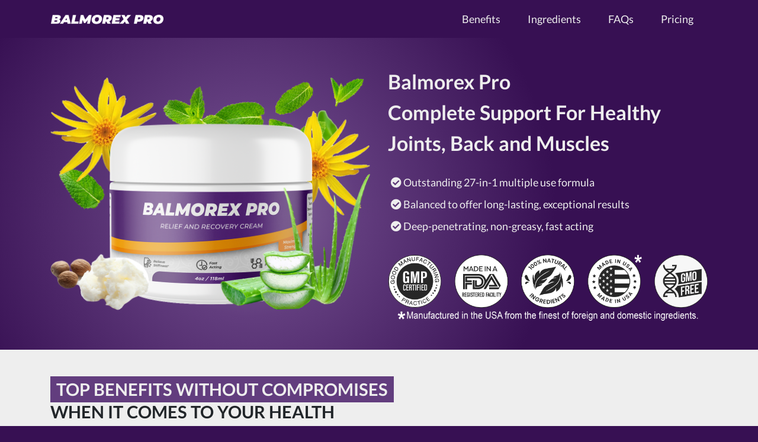

--- FILE ---
content_type: text/html; charset=UTF-8
request_url: https://balmorex.pro/welcome/?shield=b7d75a-g0d2zro6-f6qn012teb&tid=Balmorex
body_size: 9909
content:

<!DOCTYPE html>
<html>
<head>
    <title>Balmorex Pro - Presentation</title>
    <meta name="viewport" content="width=device-width, initial-scale=1">
    <meta name="robots" content="noimageindex, nofollow, nosnippet">
    <meta name="description" content="Balmorex Pro Presentation">

    <link rel="stylesheet" type="text/css" href="../includes/css/bootstrap.min.css">
    <link rel="stylesheet" type="text/css" href="../includes/css/style.css">

    <link rel="preconnect" href="https://www.google-analytics.com">

    <style type="text/css">
        body {
            background-color: #e5e5e5;
            transition: .2s;
        }
        .gradient {
            background: #4E77C2;
            background: linear-gradient(180deg, #371053 , #623D7E);
        }
        .logo {
            max-width: 190px;
        }
        .site-header p {
            margin-bottom: 0;
        }
        .site-header li.nav-item {
            margin-bottom: 0;
            padding-left: 15px;
            padding-right: 15px;
        }
        #hero {
            background-image: radial-gradient(circle at 33% 55%, #8B6E9F, #623D7E 20%, #371053 57%, #371053 65%);
        }
        #benefits {
            background-color: #eee;
        }
        #hero, #ingredients, #testimonials, #faq, #contact {
            color: #eeeeee;
        }
        #hero .hero-list {
            list-style: none;
            padding-left: 5px;
        }
        #hero .hero-list li {
            margin-bottom: 5px;
        }
        span.accent {
            background-color: #623D7E;
            color: #eee;
            padding: 5px 10px;
        }
        span.accent__black {
            background-color: #333;
            color: #eee;
            padding: 5px 10px;
        }
        .ingredient__title {
            background-color: #623D7E;
            color: #eee;
            border-radius: 10px;
        }
        .img-box {
            border-radius: 15px;
            -webkit-box-shadow: 0px 5px 15px 2px rgba(0,0,0,0.4); 
            box-shadow: 0px 5px 15px 2px rgba(0,0,0,0.4);
        }
        .yellow-text {
            color: #ffe400;
        }
        .yellowunder {
            text-decoration-color: #ffe400!important;
            text-decoration: underline;
            text-decoration-thickness: 2.2px;
            text-underline-offset: 4px;
        }
        .accent-color {
            color: #4162ab;
        }
        .logo2 {
            max-width: 60%;
        }
        .closing {
            background-color: #222;
        }
        .closing p.hello {
            color: #3DB450;
            font-size: 3em;
            text-align: center;
        }
        .closing .btn-custom {
            font-size: 20px;
            padding: 12px 18px;
            border: 1px solid #3DB450;
            color: #3DB450;
        }
        .closing .btn-custom:hover {
            background-color: #3DB450;
            color: #fff;
        }
        .max-80 {
            max-width: 80%;
        }
        .certifications {
            max-width: 370px;
        }
        .bonus-box img {
            border-radius: 7px;   
        }
        .bonus-box p, .bonus-box li {
            margin-bottom: 10px;
        }
        .bonus-box .col-md-4 {
            padding: 0;
        }

        .card-header {
            background-color: rgba(255, 255, 255, 0.8);
        }
    </style>

    <script>
	window.clickbank = {
		vendor: "balmorex"
	}
</script>
<script src="https://scripts.clickbank.net/hop.min.js" defer></script>    
    <!-- Google Tag Manager -->
<script>(function(w,d,s,l,i){w[l]=w[l]||[];w[l].push({'gtm.start':
new Date().getTime(),event:'gtm.js'});var f=d.getElementsByTagName(s)[0],
j=d.createElement(s),dl=l!='dataLayer'?'&l='+l:'';j.async=true;j.src=
'https://www.googletagmanager.com/gtm.js?id='+i+dl;f.parentNode.insertBefore(j,f);
})(window,document,'script','dataLayer','GTM-5XPBFJHR');</script>
<!-- End Google Tag Manager --></head>
<body id="welcome__body">
    <!-- Google Tag Manager (noscript) -->
<noscript><iframe src="https://www.googletagmanager.com/ns.html?id=GTM-5XPBFJHR"
height="0" width="0" style="display:none;visibility:hidden"></iframe></noscript>
<!-- End Google Tag Manager (noscript) -->
    <section class="site-header">
        <nav class="navbar navbar-expand-lg navbar-dark container">
            <a class="navbar-brand" href="#"><img src="../includes/img/logo.png" class="img-fluid logo py-2"></a>

            <button class="navbar-toggler" type="button" data-toggle="collapse" data-target="#navbarSupportedContent" aria-controls="navbarSupportedContent" aria-expanded="false" aria-label="Toggle navigation"><span class="navbar-toggler-icon"></span></button>

            <div class="collapse navbar-collapse" id="navbarSupportedContent">
                <ul class="navbar-nav ml-auto">
                    <li class="nav-item">
                        <a class="nav-link text-light" href="#benefits">Benefits</a>
                    </li>
                    <li class="nav-item">
                        <a class="nav-link text-light" href="#ingredients">Ingredients</a>
                    </li>
                    <li class="nav-item">
                        <a class="nav-link text-light" href="#faq">FAQs</a>
                    </li>
                    <li class="nav-item">
                        <a class="nav-link text-light bg-order" href="#action">Pricing</a>
                    </li>
                </ul>
            </div>
        </nav>
    </section>

    <!-- <div class="py-3"></div> -->

    <section id="hero">
        <div class="container">
            <div class="row py-5">
                <div class="col-12 col-md-6 align-self-center">
                    <img class="lazyload img-fluid mx-auto d-block" data-src="../includes/img/bmx-ingredients.png">
                </div>
                <div class="col-12 col-md-6 align-self-center">
                    <h1 class="pb-3"><b>Balmorex Pro<br>Complete Support For Healthy Joints, Back and Muscles</b></h1>
                    <ul class="hero-list">
                        <li><i class="fas fa-check-circle"></i> Outstanding 27-in-1 multiple use formula</li>
                        <li><i class="fas fa-check-circle"></i> Balanced to offer long-lasting, exceptional results</li>
                        <li><i class="fas fa-check-circle"></i> Deep-penetrating, non-greasy, fast acting</li>
                    </ul>
                    <img class="img-fluid mx-auto d-block pt-3" src="../includes/img/certifications.png">
                </div>
            </div>
        </div>
    </section>

    <section id="benefits">
        <div class="container">
            <div class="py-3"></div>

            <div class="row">
                <!-- <div class="col-12 col-md-4">
                    <img class="lazyload img-fluid mx-auto my-auto d-block bonus-box" data-src="../includes/img/doc-thumbs-up.jpg">
                </div> -->
                <!-- <div class="col-12 col-md-8 my-auto"> -->
                    <div class="col-12 my-auto">
                        <h2 class="py-3"><b><span class="accent">TOP BENEFITS WITHOUT COMPROMISES</span><br>WHEN IT COMES TO YOUR HEALTH</b></h2>
                        <div class="py-3"></div>

                        <p><i class="fas fa-spa"></i> Pure, clean and effective – 100% free of chemical coating and other non-essential fillers.</p>
                        <p><i class="fas fa-spa"></i> Quick-Acting, Non-Staining</p>
                        <p><i class="fas fa-spa"></i> Safe To Use With Other Pain Relievers</p>
                        <p><i class="fas fa-spa"></i> Incredible results in RECORD TIME!</p>
                    </div>
                </div>

                <div class="py-3"></div>
            </div>
        </section>

        <div class="py-3"></div>
        <hr>
        <div class="py-3"></div>

        <section>
            <div class="container">
                <div class="row">
                    <div class="col-12">
                        <h1 class="text-center pb-3 text-light">BALMOREX PRO</h1>
                        <hr>
                        <h3 class="text-center pb-3 text-light">fully packed with powerful and natural ingredients</h3>
                    </div>
                </div>
            </div>
        </section>

        <div class="py-2"></div>

        <section id="ingredients">
            <div class="container">
                <div class="row">
                    <div class="col-12 col-sm-3">
                        <img class="img-fluid mx-auto d-block" src="../includes/img/1-ingredient.png">
                        <p><div class="ingredient__title text-center py-3"><b>MSM</b></div></p>
                    </div>
                    <div class="col-12 col-sm-3">
                        <img class="img-fluid mx-auto d-block" src="../includes/img/2-ingredient.png">
                        <p><div class="ingredient__title text-center py-3"><b>Arnica Oil</b></div></p>
                    </div>
                    <div class="col-12 col-sm-3">
                        <img class="img-fluid mx-auto d-block" src="../includes/img/3-ingredient.png">
                        <p><div class="ingredient__title text-center py-3"><b>Hemp Seed Oil</b></div></p>
                    </div>
                    <div class="col-12 col-sm-3">
                        <img class="img-fluid mx-auto d-block" src="../includes/img/4-ingredient.png">
                        <p><div class="ingredient__title text-center py-3"><b>Indian Frankincense</b></div></p>
                    </div>
                    <div class="col-12 col-sm-3">
                        <img class="img-fluid mx-auto d-block" src="../includes/img/5-ingredient.png">
                        <p><div class="ingredient__title text-center py-3"><b>Aloe Vera</b></div></p>
                    </div>
                    <div class="col-12 col-sm-3">
                        <img class="img-fluid mx-auto d-block" src="../includes/img/6-ingredient.png">
                        <p><div class="ingredient__title text-center py-3"><b>Epsom Salt</b></div></p>
                    </div>
                    <div class="col-12 col-sm-3">
                        <img class="img-fluid mx-auto d-block" src="../includes/img/7-ingredient.png">
                        <p><div class="ingredient__title text-center py-3"><b>Shea Butter</b></div></p>
                    </div>
                    <div class="col-12 col-sm-3">
                        <img class="img-fluid mx-auto d-block" src="../includes/img/8-ingredient.png">
                        <p><div class="ingredient__title text-center py-3"><b>Ginger Root</b></div></p>
                    </div>

                    <div class="col-12 py-3"></div>

                    <div class="col-12">
                        <img class="img-fluid mx-auto d-block" src="../includes/img/bmx-facts.png">
                    </div>

                    <div class="col-12 col-sm-10 offset-sm-1">
                        <p class="text-center"><small><b>All ingredients are carefully handled according to the USDA National Organic Program in a FDA registered and inspected facility.</b></small></p>
                    </div>
                </div>
            </div>
        </section>

        <div class="py-5"></div>

        <div id="body2">

            <section id="testimonials">
                <div class="container">
                    <div class="row">
                        <div class="col-12">
                            <h1 class="text-center"><b>BALMOREX PRO</b></h1>
                            <h2 class="text-center pb-3">BE THE NEXT SUCCESS STORY TODAY!</h2>
                        </div>
                    </div>
                </div>

                <div class="py-2"></div>

                <div class="container">
                    <div class="row">
                        <div class="col-12 col-lg-6 py-3">
                            <div class="testimonial">
                                <p>Maddie R - <b>"Just incredible"</b></p>

                                <div class="py-4"></div>

                                <p><em>This is absolutely like nothing I’ve ever tried! The results were more than surprising - my whole body feels 20 years younger! </em></p>

                                <!-- <p><em>I have tried other products but these made a noticeable improvement.<br>They are pricey but it’s an excellent product.<br>Highly recommend!</em></p> -->

                                <div class="py-2"></div>

                                <img style="transform: translate(15px, 25px); max-width: 130px;" src="../includes/img/stars-5.svg">
                                <img style="float: left;" src="../includes/img/testimonial1.png">
                            </div>
                        </div>

                        <div class="col-12 col-lg-6 py-3">
                            <div class="testimonial">
                                <p>Robert V - <b>"I’m no longer scared of chronic pain!"</b></p>

                                <div class="py-4"></div>

                                <p><em>I was always afraid to lift or pull up heavy objects.<br>Not anymore! My mobility and strength now are fantastic!<br><br></em></p>

                                <div class="py-2"></div>

                                <img style="transform: translate(15px, 25px); max-width: 130px;" src="../includes/img/stars-5.svg">
                                <img style="float: left;" src="../includes/img/testimonial2.png">
                            </div>
                        </div>

                        <div class="col-12 col-lg-8 offset-lg-2 py-3">
                            <div class="testimonial">
                                <p>Gwen S - <b>"My life is now pain free!"</b></p>

                                <div class="py-4"></div>

                                <p><em>I wasn’t sure if I really needed  this at first, but let me tell you, after using it, I can tell you it is absolutely essential… Great results in almost no time!</em></p>

                                <div class="py-2"></div>

                                <img style="transform: translate(15px, 25px); max-width: 130px;" src="../includes/img/stars-5.svg">
                                <img style="float: left;" src="../includes/img/testimonial3.png">
                            </div>
                        </div>
                    </div>
                </div>
            </section>

            <div class="py-5"></div>

            <section>
                <div class="container-fluid">
                    <div class="row">
                        <div class="col-12">
                            <h1 class="text-center font-600 py-3 text-light">Order <span class="yellow-text">6 Jars</span> or <span class="yellow-text">3 Jars</span><br>and Get <u class="yellowunder">2 FREE eBooks</u>!</p>
                            </div>
                        </div>
                    </div>
                </div>
            </section>

            <section id="extras" class="gradient">
                <div class="container">
                    <div class="py-3"></div>

                    <div class="row bonus-box">

                        <div class="col-12 col-md-4">
                            <img class="img-fluid d-block mx-auto" src="../includes/img/ebook1.jpg">
                        </div>
                        <div class="col-12 col-md-8 my-auto">
                            <h3 class="text-center">SHORTCUT TO WELLNESS - RRP <s>$97</s> - Yours FREE</h3>

                            <p>How would you like to Hack Your Way To MORE Energy, Maximize Your True Potential, And Unleash The BEST Version Of Yourself?</p>

                            <p>"Shortcut to Wellness" is the perfect solution for those who want to ‘hack’ their mind & body with the use of modern technology to improve their quality of life! Biohacking is about optimizing your life & body through the use of biology, research & technology - allowing you to increase your energy, enhance your focus, and boost your performance!</p>
                        </div>
                    </div>

                    <div class="py-3"></div>

                    <div class="row bonus-box">

                        <div class="col-12 col-md-4">
                            <img class="img-fluid d-block mx-auto" src="../includes/img/ebook2.jpg">
                        </div>
                        <div class="col-12 col-md-8 my-auto">
                            <h3 class="text-center">IMMUNITY UPGRADED - RRP <s>$97</s> - Yours FREE</h3>

                            <p>You’ll benefit so much by going through this exclusive guide, which contains the best expert recommendations on topics such as: </p>

                            <ul>
                                <li>How to support a healthy immune system</li>
                                <li>Customized activities that will help you apply the changes right away</li>
                                <li>Over 50 extra resources that will deepen your knowledge and help you support your immune system</li>
                                <li>And so much more!</li>
                            </ul>
                        </div>
                    </div>

                    <div class="py-3"></div>

                    <div class="row">
                        <div class="col-12 col-md-8 offset-md-2">
                            <p class="text-center text-light">Both "SHORTCUT TO WELLNESS" and "IMMUNITY UPGRADED" come with over 20 helpful videos that you can watch right away...<br>So you can get more results in less time.<br>Simple, effective and very powerful.</p>
                        </div>
                    </div>

                    <div class="py-5"></div>
                </section>

                <section id="action">
                    <div class="container-fluid bg-green">
                        <h1 class="text-center py-2 text-light font-600" style="margin-bottom: -2px;">CLAIM YOUR DISCOUNTED PACKAGE<br>BELOW WHILE STOCKS LAST</h1>
                    </div>
                    <div class="bg-green p-4" style="clip-path: polygon(100% 0, 0 0, 50% 100%);max-width:800px;margin:0 auto;"></div>
                    <div class="py-3"></div>
                    

<div class="product mb--50 mb-sm--30 container desktop__buttons px-0">
	<div class="d-flex flex-sm-row flex-column align-items-center justify-content-center no-gutters row">
		<div class="product-side col-sm-4 col-12 mb-3 order-3 order-sm-0">
			<div class="product-side__header">
				<h3>Basic pack</h3>
			</div>

			<div class="product-side__content">
				<p>1 jar</p>

				<div class="product-side__content-table">
					<div class="product-side__content-table-img">
						<img class="img-fluid d-block mx-auto mt-3 ls-is-cached lazyloaded" data-src="../includes/img/item1.png" alt="" src="../includes/img/item1.png">
					</div>

					<div class="product-side__content-table_content">
						<p class="product-side__content--sale-price price__product">$79</p>
						<hr>
						<p class="price__total">Total: <span class="price__total">$79</span></p>

						<a class="buy-btn" href="https://balmorex.pay.clickbank.net/?cbitems=bmx-1&template=item1new&exitoffer=ext1&cbfid=56319&vtid=&shield=b7d75a-g0d2zro6-f6qn012teb&tid=Balmorex">
							<img class="img-fluid d-block mx-auto ls-is-cached lazyloaded" data-src="../includes/img/buynow-1.png" src="../includes/img/buynow-1.png">
						</a>
						<p class="mb-0"><strong>+ Small <span class="d-inline-block">shipping fee</span></strong></p>

						<p class="text-center mb-2">Savings: $20</p>
					</div>
				</div>
			</div>
		</div>

		<div class="product-mid col-sm-4 col-12 mb-3 order-sm-2">
			<div class="product-mid__header">
				<h3>Gold <br>Discount Pack</h3>
			</div>

			<div class="product-mid__content">
				<p>6 jars + 2 Bonus eBooks</p>

				<div class="product-mid__content-table">

					<div class="product-side__content-table-img">
						<img class="product__badge ls-is-cached lazyloaded" data-src="../includes/img/item3-badge.png" alt="" src="../includes/img/item3-badge.png">
						<img class="img-fluid d-block mx-auto mt-5 ls-is-cached lazyloaded" data-src="../includes/img/item3.png" alt="" src="../includes/img/item3.png">
					</div>

					<div class="product-side__content-table_content">
						<p class="product-mid__content--sale-price price__product">$49</p>
						<!-- <p class="">4 FREE eBooks</p> -->
						<hr>
						<p class="price__total">Total: <span class="price__total">$294</span></p>

						<a class="buy-btn" href="https://balmorex.pay.clickbank.net/?cbitems=bmx-6&template=item3new&exitoffer=ext1&cbfid=56321&vtid=&shield=b7d75a-g0d2zro6-f6qn012teb&tid=Balmorex">
							<img class="img-fluid d-block mx-auto ls-is-cached lazyloaded" data-src="../includes/img/buynow-2.png" src="../includes/img/buynow-2.png">
						</a>

						<p class="mb-0 text-success">
							<i class="fas fa-shipping-fast"></i>
							<strong> + Free US shipping</strong>
						</p>
						<p class="text-center mb-2">Savings: $434</p>
					</div>
				</div>
			</div>
		</div>

		<div class="product-side col-sm-4 col-12 mb-3 order-2 order-sm-3 mt-1">
			<div class="product-side__header">
				<h3>Silver pack</h3>
			</div>

			<div class="product-side__content">
				<p>3 jars + 2 Bonus eBooks</p>

				<div class="product-side__content-table">
					<div class="product-side__content-table-img">
						<img class="product__badge ls-is-cached lazyloaded" data-src="../includes/img/item2-badge.png" alt="" src="../includes/img/item2-badge.png">
						<img class="img-fluid d-block mx-auto mt-3 ls-is-cached lazyloaded" data-src="../includes/img/item2.png" alt="" src="../includes/img/item2.png">
					</div>

					<div class="product-side__content-table_content">
						<p class="product-side__content--sale-price price__product">$59</p>
						<hr>
						<p class="price__total">Total: <span class="price__total">$177</span></p>

						<a class="buy-btn" href="https://balmorex.pay.clickbank.net/?cbitems=bmx-3&template=item2new&exitoffer=ext1&cbfid=56320&vtid=&shield=b7d75a-g0d2zro6-f6qn012teb&tid=Balmorex">
							<img class="img-fluid d-block mx-auto ls-is-cached lazyloaded" data-src="../includes/img/buynow-1.png" src="../includes/img/buynow-1.png">
						</a>
						<p class="mb-1">
							<i class="fas fa-shipping-fast"></i>
							<strong> + Free US shipping</strong>
						</p>
						<p class="text-center mb-2">Savings: $302</p>
					</div>
				</div>
			</div>
		</div>
	</div>
</div>

<div class="product mb--50 mb-sm--30 container mobile__buttons">
	<div class="row no-gutters product-box__content">
		<div class="col-12">
			<div class="product-mid__header">
				<h3>Gold <br>Discount Pack</h3>
			</div>

			<p class="mb-0">6 jars + 2 Bonus eBooks</p>
		</div>


		<div class="col-7 px-1">
			<div class="product-side__content-table-img">
				<img class="lazyload product__badge" data-src="../includes/img/item3-badge.png" alt="">
				<img class="lazyload img-fluid d-block mx-auto" data-src="../includes/img/item3.png" alt="">
			</div>
		</div>
		<div class="col-5 align-self-center">
			<p class="product-side__content--sale-price price__product">$49</p>

			<p class="price__total">Total: <span class="price__total">$294</span></p>


			<p class="mb-0 text-success"><i class="fas fa-shipping-fast"></i><strong> + Free US shipping</strong></p>

			<p class="text-center mb-2">Savings: $434</p>
		</div>
		<div class="col-12">
			<hr class="mb-0 mt-1">

			<a class="buy-btn" href="https://balmorex.pay.clickbank.net/?cbitems=bmx-6&template=item3new&exitoffer=ext1&cbfid=56321&vtid=&shield=b7d75a-g0d2zro6-f6qn012teb&tid=Balmorex">
				<img class="lazyload img-fluid d-block mx-auto" data-src="../includes/img/buynow-2.png">
			</a>
		</div>
	</div>



	<div class="row no-gutters product-box__content my-3">
		<div class="col-12">
			<div class="product-side__header product-popular__header">
				<h3>Silver pack</h3>
			</div>

			<p class="mb-0">3 jars + 2 Bonus eBooks</p>	
		</div>


		<div class="col-7 px-1">
			<div class="product-side__content-table-img">
				<img class="lazyload product__badge" data-src="../includes/img/item2-badge.png" alt="">
				<img class="lazyload img-fluid d-block mx-auto" data-src="../includes/img/item2.png" alt="">
			</div>
		</div>
		<div class="col-5 align-self-center">
			<p class="product-side__content--sale-price price__product">$59</p>

			<p class="price__total">Total: <span class="price__total">$177</span></p>


			<p class="mb-0"><i class="fas fa-shipping-fast"></i><strong> + Free US shipping</strong></p>

			<p class="text-center mb-2">Savings: $302</p>
		</div>
		<div class="col-12">
			<hr class="mb-0 mt-1">

			<a class="buy-btn" href="https://balmorex.pay.clickbank.net/?cbitems=bmx-3&template=item2new&exitoffer=ext1&cbfid=56320&vtid=&shield=b7d75a-g0d2zro6-f6qn012teb&tid=Balmorex">
				<img class="lazyload img-fluid d-block mx-auto" data-src="../includes/img/buynow-1.png">
			</a>
		</div>
	</div>


	<div class="row no-gutters product-box__content">
		<div class="col-12">
			<div class="product-side__header">
				<h3>Basic pack</h3>
			</div>

			<p class="mb-0">1 jar</p>	
		</div>


		<div class="col-7 px-1">
			<div class="product-side__content-table-img">
				<img class="lazyload img-fluid d-block mx-auto" data-src="../includes/img/item1.png" alt="">
			</div>
		</div>
		<div class="col-5 align-self-center">
			<p class="product-side__content--sale-price price__product">$79</p>

			<p class="price__total">Total: <span class="price__total">$79</span></p>


			<p class="mb-0"><strong>+ Small <span class="d-inline-block">shipping fee</span></strong></p>

			<p class="text-center mb-2">Savings: $20</p>
		</div>
		<div class="col-12">
			<hr class="mb-0 mt-1">

			<a class="buy-btn" href="https://balmorex.pay.clickbank.net/?cbitems=bmx-1&template=item1new&exitoffer=ext1&cbfid=56319&vtid=&shield=b7d75a-g0d2zro6-f6qn012teb&tid=Balmorex">
				<img class="lazyload img-fluid d-block mx-auto" data-src="../includes/img/buynow-1.png">
			</a>
		</div>
	</div>

</div>                    <div class="py-3"></div>
                </section>

                <div class="py-5"></div>        

                <section>
                    <div class="container">
                        <div class="row">
                            <div class="col-12 card">
                                <div class="row py-5 px-5">
                                    <div class="col-12">
                                        <h2 class="text-center py-3 fa-2x">Your Satisfaction is our #1 priority</h2>
                                    </div>
                                    <div class="col-12 col-md-3">
                                        <img class="img-fluid mx-auto d-block" src="../includes/img/ribbon-v2.png">    
                                    </div>

                                    <div class="col-12 col-md-9">
                                        <p>We are so confident you’ll <b>enjoy life-changing results</b> that we’re prepared to back up Balmorex Pro with a 100% satisfaction guarantee for the next 60 days.</p>
                                        <p>If you are not absolutely astounded by the results, then we will only be too happy to refund you every cent. No questions asked. It’s time to get in the driver’s seat and be in control of your health again.</p>
                                        <p>If you are unhappy with Balmorex Pro, simply return it within <b>60 days</b> of receiving it and we’ll give you a full refund. It’s that simple.</p>
                                    </div>
                                    <div class="py-2"></div>
                                </div>
                            </div>
                        </div>
                    </div>
                </section>

                <div class="py-5"></div>
                <div class="py-5"></div>

            </div>
            <!-- END BODY2  -->

            <section id="faq">
                <div class="container">
                    <div class="row">
                        <div class="col-12">

                            <h2 class="font-600">Frequently Asked Questions</h2>
                            <div class="py-3"></div>

                            <div class="accordion" id="accordionExample">
                                <div>
                                    <div class="card-header" id="headingOne">
                                        <h3 class="mb-0"><button class="btn btn-link text-body btn-block text-left" type="button" data-toggle="collapse" data-target="#collapseOne" aria-expanded="true" aria-controls="collapseOne">Will Balmorex Pro work for me?</button></h3>
                                    </div>

                                    <div id="collapseOne" class="collapse show" aria-labelledby="headingOne" data-parent="#accordionExample">
                                        <div class="card-body">
                                            <p>We are confident it will work wonders for you, as it did for thousands of our satisfied customers. Even so, some people may take longer to respond to the protocol than others. As with all natural solutions, we recommend to give Balmorex Pro a fair chance, in order for all the potent ingredients to activate and be absorbed by your body</p>
                                        </div>
                                    </div>
                                </div>
                                <div>
                                    <div class="card-header" id="headingThree">
                                        <h3 class="mb-0"><button class="btn btn-link text-body btn-block text-left collapsed" type="button" data-toggle="collapse" data-target="#collapseThree" aria-expanded="false" aria-controls="collapseThree">How long would it take to receive the product to my delivery address?</button></h3>
                                    </div>
                                    <div id="collapseThree" class="collapse" aria-labelledby="headingThree" data-parent="#accordionExample">
                                        <div class="card-body">
                                            <p>Lately, we have been flooded with orders from all over the world! Even so, we strive to ship your order in maximum 24h each working day of the week. To make things easy, you will receive an email with your tracking number so that you can follow your package on route to its destination. On average, customers reported the real shipping time is somewhere between 5 to 10 days for domestic orders.</p>
                                        </div>
                                    </div>
                                </div>
                                <div>
                                    <div class="card-header" id="headingFour">
                                        <h3 class="mb-0"><button class="btn btn-link text-body btn-block text-left collapsed" type="button" data-toggle="collapse" data-target="#collapseFour" aria-expanded="false" aria-controls="collapseFour">How will I identify the transaction on my bank statement?</button></h3>
                                    </div>
                                    <div id="collapseFour" class="collapse" aria-labelledby="headingFour" data-parent="#accordionExample">
                                        <div class="card-body">
                                            <p>Your purchase will appear on your bank statement under the name of "CLKBANK*". We care about the confidentiality of your purchase and so we will never reveal to anyone the content of your order, so the supplement name will not be mentioned anywhere else besides the delivered package.</p>
                                        </div>
                                    </div>
                                </div>
                                <div>
                                    <div class="card-header" id="headingFive">
                                        <h3 class="mb-0"><button class="btn btn-link text-body btn-block text-left collapsed" type="button" data-toggle="collapse" data-target="#collapseFive" aria-expanded="false" aria-controls="collapseFive">Is there a refund policy for my transaction?</button></h3>
                                    </div>
                                    <div id="collapseFive" class="collapse" aria-labelledby="headingFive" data-parent="#accordionExample">
                                        <div class="card-body">
                                            <p>Yes. Your investment is completely protected by the 60-Day 100% Money-Back Guarantee. This means that for the next 2 full months after your purchase, if you are not happy with or you simply changed your mind, you have every right to ask for your money back. For any inquiries, please contact us <a href="../contact">using this form here</a>. Be noticed that you will be required to ship the product bottle(s) back to us at: Returns66 11870 62nd St. N Largo, FL 33773, USA for the refund to be approved.</p>
                                            </div>
                                        </div>
                                    </div>
                                    <div>
                                        <div class="card-header" id="headingSix">
                                            <h3 class="mb-0"><button class="btn btn-link text-body btn-block text-left collapsed" type="button" data-toggle="collapse" data-target="#collapseSix" aria-expanded="false" aria-controls="collapseSix">Does your product require multiple payments?</button></h3>
                                        </div>
                                        <div id="collapseSix" class="collapse" aria-labelledby="headingSix" data-parent="#accordionExample">
                                            <div class="card-body">
                                                <p>Absolutely not. To purchase Balmorex Pro, you are only asked for a one-time payment, right on this page. There are no other future payments needed to benefit from this product.</p>
                                            </div>
                                        </div>
                                    </div>
                                    <div>
                                        <div class="card-header" id="headingSeven">
                                            <h3 class="mb-0"><button class="btn btn-link text-body btn-block text-left collapsed" type="button" data-toggle="collapse" data-target="#collapseSeven" aria-expanded="false" aria-controls="collapseSeven">How secure are this page and my transaction?</button></h3>
                                        </div>
                                        <div id="collapseSeven" class="collapse" aria-labelledby="headingSeven" data-parent="#accordionExample">
                                            <div class="card-body">
                                                <p>This website is highly secure. We use industry-leading technology (such as SSL) to keep your information 100% safe.</p>
                                            </div>
                                        </div>
                                    </div>
                                    <div>
                                        <div class="card-header" id="headingEight">
                                            <h3 class="mb-0"><button class="btn btn-link text-body btn-block text-left collapsed" type="button" data-toggle="collapse" data-target="#collapseEight" aria-expanded="false" aria-controls="collapseEight">I have additional questions. Can you help me out?</button></h3>
                                        </div>
                                        <div id="collapseEight" class="collapse" aria-labelledby="headingEight" data-parent="#accordionExample">
                                            <div class="card-body">
                                                <p>We always welcome any questions coming from you. You can always find one of our "customer satisfaction fanatics", by <a href="../contact">contacting us here</a>.</p>
                                            </div>
                                        </div>
                                    </div>
                                </div>
                            </div>
                        </div>
                    </div>
                </section>

                <div class="py-3"></div>

                <section id="action2">
                    <div class="container-fluid bg-green">
                        <h1 class="text-center py-2 text-light font-600" style="margin-bottom: -2px;">CLAIM YOUR DISCOUNTED PACKAGE<br>BELOW WHILE STOCKS LAST</h1>
                    </div>
                    <div class="bg-green p-4" style="clip-path: polygon(100% 0, 0 0, 50% 100%);max-width:800px;margin:0 auto;"></div>
                    <div class="py-3"></div>
                    

<div class="product mb--50 mb-sm--30 container desktop__buttons px-0">
	<div class="d-flex flex-sm-row flex-column align-items-center justify-content-center no-gutters row">
		<div class="product-side col-sm-4 col-12 mb-3 order-3 order-sm-0">
			<div class="product-side__header">
				<h3>Basic pack</h3>
			</div>

			<div class="product-side__content">
				<p>1 jar</p>

				<div class="product-side__content-table">
					<div class="product-side__content-table-img">
						<img class="img-fluid d-block mx-auto mt-3 ls-is-cached lazyloaded" data-src="../includes/img/item1.png" alt="" src="../includes/img/item1.png">
					</div>

					<div class="product-side__content-table_content">
						<p class="product-side__content--sale-price price__product">$79</p>
						<hr>
						<p class="price__total">Total: <span class="price__total">$79</span></p>

						<a class="buy-btn" href="https://balmorex.pay.clickbank.net/?cbitems=bmx-1&template=item1new&exitoffer=ext1&cbfid=56319&vtid=&shield=b7d75a-g0d2zro6-f6qn012teb&tid=Balmorex">
							<img class="img-fluid d-block mx-auto ls-is-cached lazyloaded" data-src="../includes/img/buynow-1.png" src="../includes/img/buynow-1.png">
						</a>
						<p class="mb-0"><strong>+ Small <span class="d-inline-block">shipping fee</span></strong></p>

						<p class="text-center mb-2">Savings: $20</p>
					</div>
				</div>
			</div>
		</div>

		<div class="product-mid col-sm-4 col-12 mb-3 order-sm-2">
			<div class="product-mid__header">
				<h3>Gold <br>Discount Pack</h3>
			</div>

			<div class="product-mid__content">
				<p>6 jars + 2 Bonus eBooks</p>

				<div class="product-mid__content-table">

					<div class="product-side__content-table-img">
						<img class="product__badge ls-is-cached lazyloaded" data-src="../includes/img/item3-badge.png" alt="" src="../includes/img/item3-badge.png">
						<img class="img-fluid d-block mx-auto mt-5 ls-is-cached lazyloaded" data-src="../includes/img/item3.png" alt="" src="../includes/img/item3.png">
					</div>

					<div class="product-side__content-table_content">
						<p class="product-mid__content--sale-price price__product">$49</p>
						<!-- <p class="">4 FREE eBooks</p> -->
						<hr>
						<p class="price__total">Total: <span class="price__total">$294</span></p>

						<a class="buy-btn" href="https://balmorex.pay.clickbank.net/?cbitems=bmx-6&template=item3new&exitoffer=ext1&cbfid=56321&vtid=&shield=b7d75a-g0d2zro6-f6qn012teb&tid=Balmorex">
							<img class="img-fluid d-block mx-auto ls-is-cached lazyloaded" data-src="../includes/img/buynow-2.png" src="../includes/img/buynow-2.png">
						</a>

						<p class="mb-0 text-success">
							<i class="fas fa-shipping-fast"></i>
							<strong> + Free US shipping</strong>
						</p>
						<p class="text-center mb-2">Savings: $434</p>
					</div>
				</div>
			</div>
		</div>

		<div class="product-side col-sm-4 col-12 mb-3 order-2 order-sm-3 mt-1">
			<div class="product-side__header">
				<h3>Silver pack</h3>
			</div>

			<div class="product-side__content">
				<p>3 jars + 2 Bonus eBooks</p>

				<div class="product-side__content-table">
					<div class="product-side__content-table-img">
						<img class="product__badge ls-is-cached lazyloaded" data-src="../includes/img/item2-badge.png" alt="" src="../includes/img/item2-badge.png">
						<img class="img-fluid d-block mx-auto mt-3 ls-is-cached lazyloaded" data-src="../includes/img/item2.png" alt="" src="../includes/img/item2.png">
					</div>

					<div class="product-side__content-table_content">
						<p class="product-side__content--sale-price price__product">$59</p>
						<hr>
						<p class="price__total">Total: <span class="price__total">$177</span></p>

						<a class="buy-btn" href="https://balmorex.pay.clickbank.net/?cbitems=bmx-3&template=item2new&exitoffer=ext1&cbfid=56320&vtid=&shield=b7d75a-g0d2zro6-f6qn012teb&tid=Balmorex">
							<img class="img-fluid d-block mx-auto ls-is-cached lazyloaded" data-src="../includes/img/buynow-1.png" src="../includes/img/buynow-1.png">
						</a>
						<p class="mb-1">
							<i class="fas fa-shipping-fast"></i>
							<strong> + Free US shipping</strong>
						</p>
						<p class="text-center mb-2">Savings: $302</p>
					</div>
				</div>
			</div>
		</div>
	</div>
</div>

<div class="product mb--50 mb-sm--30 container mobile__buttons">
	<div class="row no-gutters product-box__content">
		<div class="col-12">
			<div class="product-mid__header">
				<h3>Gold <br>Discount Pack</h3>
			</div>

			<p class="mb-0">6 jars + 2 Bonus eBooks</p>
		</div>


		<div class="col-7 px-1">
			<div class="product-side__content-table-img">
				<img class="lazyload product__badge" data-src="../includes/img/item3-badge.png" alt="">
				<img class="lazyload img-fluid d-block mx-auto" data-src="../includes/img/item3.png" alt="">
			</div>
		</div>
		<div class="col-5 align-self-center">
			<p class="product-side__content--sale-price price__product">$49</p>

			<p class="price__total">Total: <span class="price__total">$294</span></p>


			<p class="mb-0 text-success"><i class="fas fa-shipping-fast"></i><strong> + Free US shipping</strong></p>

			<p class="text-center mb-2">Savings: $434</p>
		</div>
		<div class="col-12">
			<hr class="mb-0 mt-1">

			<a class="buy-btn" href="https://balmorex.pay.clickbank.net/?cbitems=bmx-6&template=item3new&exitoffer=ext1&cbfid=56321&vtid=&shield=b7d75a-g0d2zro6-f6qn012teb&tid=Balmorex">
				<img class="lazyload img-fluid d-block mx-auto" data-src="../includes/img/buynow-2.png">
			</a>
		</div>
	</div>



	<div class="row no-gutters product-box__content my-3">
		<div class="col-12">
			<div class="product-side__header product-popular__header">
				<h3>Silver pack</h3>
			</div>

			<p class="mb-0">3 jars + 2 Bonus eBooks</p>	
		</div>


		<div class="col-7 px-1">
			<div class="product-side__content-table-img">
				<img class="lazyload product__badge" data-src="../includes/img/item2-badge.png" alt="">
				<img class="lazyload img-fluid d-block mx-auto" data-src="../includes/img/item2.png" alt="">
			</div>
		</div>
		<div class="col-5 align-self-center">
			<p class="product-side__content--sale-price price__product">$59</p>

			<p class="price__total">Total: <span class="price__total">$177</span></p>


			<p class="mb-0"><i class="fas fa-shipping-fast"></i><strong> + Free US shipping</strong></p>

			<p class="text-center mb-2">Savings: $302</p>
		</div>
		<div class="col-12">
			<hr class="mb-0 mt-1">

			<a class="buy-btn" href="https://balmorex.pay.clickbank.net/?cbitems=bmx-3&template=item2new&exitoffer=ext1&cbfid=56320&vtid=&shield=b7d75a-g0d2zro6-f6qn012teb&tid=Balmorex">
				<img class="lazyload img-fluid d-block mx-auto" data-src="../includes/img/buynow-1.png">
			</a>
		</div>
	</div>


	<div class="row no-gutters product-box__content">
		<div class="col-12">
			<div class="product-side__header">
				<h3>Basic pack</h3>
			</div>

			<p class="mb-0">1 jar</p>	
		</div>


		<div class="col-7 px-1">
			<div class="product-side__content-table-img">
				<img class="lazyload img-fluid d-block mx-auto" data-src="../includes/img/item1.png" alt="">
			</div>
		</div>
		<div class="col-5 align-self-center">
			<p class="product-side__content--sale-price price__product">$79</p>

			<p class="price__total">Total: <span class="price__total">$79</span></p>


			<p class="mb-0"><strong>+ Small <span class="d-inline-block">shipping fee</span></strong></p>

			<p class="text-center mb-2">Savings: $20</p>
		</div>
		<div class="col-12">
			<hr class="mb-0 mt-1">

			<a class="buy-btn" href="https://balmorex.pay.clickbank.net/?cbitems=bmx-1&template=item1new&exitoffer=ext1&cbfid=56319&vtid=&shield=b7d75a-g0d2zro6-f6qn012teb&tid=Balmorex">
				<img class="lazyload img-fluid d-block mx-auto" data-src="../includes/img/buynow-1.png">
			</a>
		</div>
	</div>

</div>                    <div class="py-3"></div>
                </section>

                <div class="py-5"></div>

                <section id="contact">
                    <div class="container">
                        <div class="row">
                            <div class="col-12">
                                <p class="text-center"><a class="text-light" href="https://www.clkbank.com/#!/" target="_blank">For Order Support, you can contact ClickBank HERE.</a></p>

                                <hr>

                                <p class="text-center">For Product Support please email us at <a class="text-light" href="/cdn-cgi/l/email-protection#cdbeb8bdbda2bfb98dafaca1a0a2bfa8b5e3bdbfa2"><span class="__cf_email__" data-cfemail="c3b0b6b3b3acb1b783a1a2afaeacb1a6bbedb3b1ac">[email&#160;protected]</span></a></p>
                            </div>
                        </div>
                    </div>
                </section>


                <div class="py-5"></div>

                <section>
                    <footer><script data-cfasync="false" src="/cdn-cgi/scripts/5c5dd728/cloudflare-static/email-decode.min.js"></script><script>
         function getUrlParam(param) {
            const urlParams = new URLSearchParams(window.location.search);
            const paramValue = urlParams.get(param);
            return paramValue ? paramValue.toUpperCase() : null;
        }

         function onBuyButtonClick(event) {
                event.preventDefault(); // Prevent the default action

                // Call _tfa.push function
                _tfa.push({notify: 'event', name: 'add_to_cart_balmorex', id: 1118180});

                // Get the href attribute of the clicked element
                const href = event.currentTarget.getAttribute('href');

                // Set a small delay to ensure _tfa.push is processed before navigating
                setTimeout(() => {
                    window.location.href = href;
                }, 100);
        }

        document.addEventListener("DOMContentLoaded", () => {
            const affValue = getUrlParam('affiliate');
            const hopValue = getUrlParam('hop');

            if(affValue == "SCHMU111" || hopValue == "SCHMU111"){

	        	  window._tfa = window._tfa || [];
				  window._tfa.push({
				      notify: 'event',
				      name: 'page_view',
				      id: 1118180
				  });
				  ! function(t, f, a, x) {
				      if (!document.getElementById(x)) {
				          t.async = 1;
				          t.src = a;
				          t.id = x;
				          f.parentNode.insertBefore(t, f);
				      }
				  }(document.createElement('script'),
				      document.getElementsByTagName('script')[0],
				      '//cdn.taboola.com/libtrc/unip/1118180/tfa.js',
				      'tb_tfa_script');

			    const buyButtons = document.querySelectorAll('.buy-btn');

	                console.log("page_view call");

	            buyButtons.forEach(button => {
	                button.addEventListener('click', onBuyButtonClick);
	                console.log("onClick event add");
	            });


            }
        });
</script>
<div class="position-relative overflow-hidden text-black p-3 footer-section">
	
	<div class="container">
		
		<div class="row">
			<div class="col-12 col-lg-3">
				<div class="py-3"></div>

				<img src="../includes/img/logo.png" class="img-fluid logo pb-3 mb-3 mt-2"></a>

				<p><a href="../contact/" target="_blank">Contact</a></p>
				<p><a href="../help/terms.php" target="_blank">Terms of Use</a></p>
				<p><a href="../help/disclaimer.php" target="_blank">Disclaimer</a></p>
				<p><a href="../help/references.php" target="_blank">References</a></p>
				<p><a href="../help/privacy.php" target="_blank">Privacy Policy</a></p>
				<p><a href="../help/shipping.php" target="_blank">Shipping Policy</a></p>
				<p><a href="../help/refunds.php" target="_blank">Refund Policy</a></p>
				<p><a href="https://www.redwindowrock.com/o-jlfr-j63-06c48ebf33160ccd043a8bbd3f74d911" target="_blank">Unsubscribe</a></p>
			</div>

			<div class="col-12 col-lg-9">
				<div class="py-3"></div>
				
				<p>Please note that the information we provide is not intended to replace consultation with a qualified medical professional. We encourage you to inform your physician of changes you make to your lifestyle and discuss these with him or her. For questions or concerns about any medical conditions you may have, please contact your doctor.</p>

				<p>Statements on this website have not been evaluated by the Food and Drug Administration. Products are not intended to diagnose, treat, cure or prevent any disease. If you are pregnant, nursing, taking medication, or have a medical condition, consult your physician before using our products.</p>

				<p>Names and personal identifying information on this site has been changed to protect the privacy of individuals.</p>

				<p>The website's content and the product for sale is based upon the author's opinion and is provided solely on an "AS IS" and "AS AVAILABLE" basis. You should do your own research and confirm the information with other sources when searching for information regarding health issues and always review the information carefully with your professional health care provider before using any of the protocols presented on this website and/or in the product sold here.</p>

				<p>ClickBank is the retailer of products on this site. CLICKBANK® is a registered trademark of Click Sales Inc., a Delaware corporation located at 1444 S. Entertainment Ave., Suite 410 Boise, ID 83709, USA and used by permission. ClickBank's role as retailer does not constitute an endorsement, approval or review of these products or any claim, statement or opinion used in promotion of these products.</p>

				<p>Results May Vary: the results testimonials are in no way a guarantee of results. Individual results, including amount and time, will vary. No individual result should be seen as typical.</p>
			</div>

			<div class="py-3"></div>
		</div> <!-- END ROW -->

			<!-- <div class="col-12">
				<div class="py-3"></div>
				<img class="img-fluid mx-auto d-block" src="../includes/img/buygoods_black.png">
				<span id=disclaimer></span>
			</div> -->
		</div>
	</div>
	<div class="position-relative overflow-hidden pt-3 copyright-row">
		<div class="container">
			<div class="row">
				<div class="col-12">
					<p class="copyright text-center">© 2026 &middot; Copyright: <a class="footer-link" href="https://balmorex.pro"> Balmorex Pro</a> &middot; All rights reserved</p>

					<!-- <hr>
					<img class="img-fluid mx-auto d-block pay-options lazyload mb-3" data-src="../includes/img/pay-options.png"> -->
				</div>
			</div>
		</div>
	</div>

	<!-- Lazyload script for images -->
	<script type="text/javascript" src="../includes/js/lazysizes.min.js"></script>

	<!-- ClickBank Trust Badge -->
	<script src='//cbtb.clickbank.net/?vendor=balmorex'></script>
<!-- <script src="https://display.buygoods.com/v1/disclaimer?id=disclaimer&account_id="></script> --></footer>
                </section>

                <section id="scripts">
                    <script src="https://code.jquery.com/jquery-3.5.1.slim.min.js" integrity="sha384-DfXdz2htPH0lsSSs5nCTpuj/zy4C+OGpamoFVy38MVBnE+IbbVYUew+OrCXaRkfj" crossorigin="anonymous"></script>
                    <script src="https://cdn.jsdelivr.net/npm/bootstrap@4.5.3/dist/js/bootstrap.bundle.min.js" integrity="sha384-ho+j7jyWK8fNQe+A12Hb8AhRq26LrZ/JpcUGGOn+Y7RsweNrtN/tE3MoK7ZeZDyx" crossorigin="anonymous"></script>
                </section>
            </body>
            </html>